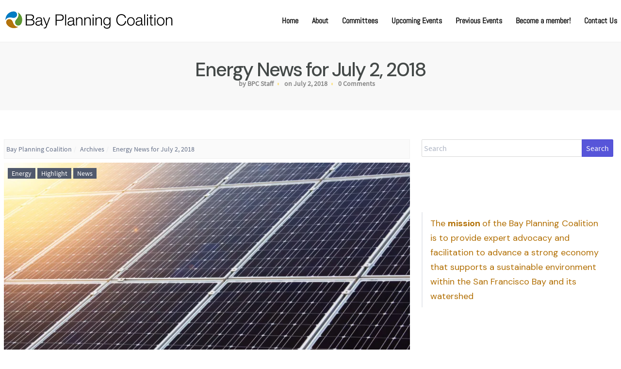

--- FILE ---
content_type: text/html; charset=UTF-8
request_url: https://bayplanningcoalition.org/2018/07/energy-news-for-july-2-2018/
body_size: 15803
content:
<!DOCTYPE html>
<html lang="en-US">
<head>
    <meta charset="UTF-8"/>
    <meta name="viewport" content="width=device-width, initial-scale=1">
	
        <!--noptimize-->
        <script type = "text/javascript">

            // 
            // Get screen dimensions, device pixel ration and set in a cookie.
            // 
            
                            var screen_width = Math.max( screen.width, screen.height );
            
            var devicePixelRatio = window.devicePixelRatio ? window.devicePixelRatio : 1;

            document.cookie = 'resolution=' + screen_width + ',' + devicePixelRatio + '; SameSite=Strict; path=/';

        </script> 
        <!--/noptimize--> <title>Energy News for July 2, 2018 &#8211; Bay Planning Coalition</title>
<meta name='robots' content='max-image-preview:large' />
	<style>img:is([sizes="auto" i], [sizes^="auto," i]) { contain-intrinsic-size: 3000px 1500px }</style>
	<link rel='dns-prefetch' href='//www.google.com' />
<link rel='dns-prefetch' href='//secure.gravatar.com' />
<link rel='dns-prefetch' href='//stats.wp.com' />
<link rel='dns-prefetch' href='//v0.wordpress.com' />
<link rel='dns-prefetch' href='//i0.wp.com' />
<link rel="alternate" type="application/rss+xml" title="Bay Planning Coalition &raquo; Feed" href="https://bayplanningcoalition.org/feed/" />
<link rel="alternate" type="application/rss+xml" title="Bay Planning Coalition &raquo; Comments Feed" href="https://bayplanningcoalition.org/comments/feed/" />
<script type="text/javascript">
/* <![CDATA[ */
window._wpemojiSettings = {"baseUrl":"https:\/\/s.w.org\/images\/core\/emoji\/15.0.3\/72x72\/","ext":".png","svgUrl":"https:\/\/s.w.org\/images\/core\/emoji\/15.0.3\/svg\/","svgExt":".svg","source":{"concatemoji":"https:\/\/bayplanningcoalition.org\/wp-includes\/js\/wp-emoji-release.min.js?ver=6.7.4"}};
/*! This file is auto-generated */
!function(i,n){var o,s,e;function c(e){try{var t={supportTests:e,timestamp:(new Date).valueOf()};sessionStorage.setItem(o,JSON.stringify(t))}catch(e){}}function p(e,t,n){e.clearRect(0,0,e.canvas.width,e.canvas.height),e.fillText(t,0,0);var t=new Uint32Array(e.getImageData(0,0,e.canvas.width,e.canvas.height).data),r=(e.clearRect(0,0,e.canvas.width,e.canvas.height),e.fillText(n,0,0),new Uint32Array(e.getImageData(0,0,e.canvas.width,e.canvas.height).data));return t.every(function(e,t){return e===r[t]})}function u(e,t,n){switch(t){case"flag":return n(e,"\ud83c\udff3\ufe0f\u200d\u26a7\ufe0f","\ud83c\udff3\ufe0f\u200b\u26a7\ufe0f")?!1:!n(e,"\ud83c\uddfa\ud83c\uddf3","\ud83c\uddfa\u200b\ud83c\uddf3")&&!n(e,"\ud83c\udff4\udb40\udc67\udb40\udc62\udb40\udc65\udb40\udc6e\udb40\udc67\udb40\udc7f","\ud83c\udff4\u200b\udb40\udc67\u200b\udb40\udc62\u200b\udb40\udc65\u200b\udb40\udc6e\u200b\udb40\udc67\u200b\udb40\udc7f");case"emoji":return!n(e,"\ud83d\udc26\u200d\u2b1b","\ud83d\udc26\u200b\u2b1b")}return!1}function f(e,t,n){var r="undefined"!=typeof WorkerGlobalScope&&self instanceof WorkerGlobalScope?new OffscreenCanvas(300,150):i.createElement("canvas"),a=r.getContext("2d",{willReadFrequently:!0}),o=(a.textBaseline="top",a.font="600 32px Arial",{});return e.forEach(function(e){o[e]=t(a,e,n)}),o}function t(e){var t=i.createElement("script");t.src=e,t.defer=!0,i.head.appendChild(t)}"undefined"!=typeof Promise&&(o="wpEmojiSettingsSupports",s=["flag","emoji"],n.supports={everything:!0,everythingExceptFlag:!0},e=new Promise(function(e){i.addEventListener("DOMContentLoaded",e,{once:!0})}),new Promise(function(t){var n=function(){try{var e=JSON.parse(sessionStorage.getItem(o));if("object"==typeof e&&"number"==typeof e.timestamp&&(new Date).valueOf()<e.timestamp+604800&&"object"==typeof e.supportTests)return e.supportTests}catch(e){}return null}();if(!n){if("undefined"!=typeof Worker&&"undefined"!=typeof OffscreenCanvas&&"undefined"!=typeof URL&&URL.createObjectURL&&"undefined"!=typeof Blob)try{var e="postMessage("+f.toString()+"("+[JSON.stringify(s),u.toString(),p.toString()].join(",")+"));",r=new Blob([e],{type:"text/javascript"}),a=new Worker(URL.createObjectURL(r),{name:"wpTestEmojiSupports"});return void(a.onmessage=function(e){c(n=e.data),a.terminate(),t(n)})}catch(e){}c(n=f(s,u,p))}t(n)}).then(function(e){for(var t in e)n.supports[t]=e[t],n.supports.everything=n.supports.everything&&n.supports[t],"flag"!==t&&(n.supports.everythingExceptFlag=n.supports.everythingExceptFlag&&n.supports[t]);n.supports.everythingExceptFlag=n.supports.everythingExceptFlag&&!n.supports.flag,n.DOMReady=!1,n.readyCallback=function(){n.DOMReady=!0}}).then(function(){return e}).then(function(){var e;n.supports.everything||(n.readyCallback(),(e=n.source||{}).concatemoji?t(e.concatemoji):e.wpemoji&&e.twemoji&&(t(e.twemoji),t(e.wpemoji)))}))}((window,document),window._wpemojiSettings);
/* ]]> */
</script>
<style id='wp-emoji-styles-inline-css' type='text/css'>

	img.wp-smiley, img.emoji {
		display: inline !important;
		border: none !important;
		box-shadow: none !important;
		height: 1em !important;
		width: 1em !important;
		margin: 0 0.07em !important;
		vertical-align: -0.1em !important;
		background: none !important;
		padding: 0 !important;
	}
</style>
<link rel='stylesheet' id='wp-block-library-css' href='https://bayplanningcoalition.org/wp-includes/css/dist/block-library/style.min.css?ver=6.7.4' type='text/css' media='all' />
<style id='wp-block-library-inline-css' type='text/css'>
.has-text-align-justify{text-align:justify;}
</style>
<link rel='stylesheet' id='mediaelement-css' href='https://bayplanningcoalition.org/wp-includes/js/mediaelement/mediaelementplayer-legacy.min.css?ver=4.2.17' type='text/css' media='all' />
<link rel='stylesheet' id='wp-mediaelement-css' href='https://bayplanningcoalition.org/wp-includes/js/mediaelement/wp-mediaelement.min.css?ver=6.7.4' type='text/css' media='all' />
<link rel='stylesheet' id='awsm-ead-public-css' href='https://bayplanningcoalition.org/wp-content/plugins/embed-any-document/css/embed-public.min.css?ver=2.7.6' type='text/css' media='all' />
<style id='classic-theme-styles-inline-css' type='text/css'>
/*! This file is auto-generated */
.wp-block-button__link{color:#fff;background-color:#32373c;border-radius:9999px;box-shadow:none;text-decoration:none;padding:calc(.667em + 2px) calc(1.333em + 2px);font-size:1.125em}.wp-block-file__button{background:#32373c;color:#fff;text-decoration:none}
</style>
<style id='global-styles-inline-css' type='text/css'>
:root{--wp--preset--aspect-ratio--square: 1;--wp--preset--aspect-ratio--4-3: 4/3;--wp--preset--aspect-ratio--3-4: 3/4;--wp--preset--aspect-ratio--3-2: 3/2;--wp--preset--aspect-ratio--2-3: 2/3;--wp--preset--aspect-ratio--16-9: 16/9;--wp--preset--aspect-ratio--9-16: 9/16;--wp--preset--color--black: #000000;--wp--preset--color--cyan-bluish-gray: #abb8c3;--wp--preset--color--white: #ffffff;--wp--preset--color--pale-pink: #f78da7;--wp--preset--color--vivid-red: #cf2e2e;--wp--preset--color--luminous-vivid-orange: #ff6900;--wp--preset--color--luminous-vivid-amber: #fcb900;--wp--preset--color--light-green-cyan: #7bdcb5;--wp--preset--color--vivid-green-cyan: #00d084;--wp--preset--color--pale-cyan-blue: #8ed1fc;--wp--preset--color--vivid-cyan-blue: #0693e3;--wp--preset--color--vivid-purple: #9b51e0;--wp--preset--gradient--vivid-cyan-blue-to-vivid-purple: linear-gradient(135deg,rgba(6,147,227,1) 0%,rgb(155,81,224) 100%);--wp--preset--gradient--light-green-cyan-to-vivid-green-cyan: linear-gradient(135deg,rgb(122,220,180) 0%,rgb(0,208,130) 100%);--wp--preset--gradient--luminous-vivid-amber-to-luminous-vivid-orange: linear-gradient(135deg,rgba(252,185,0,1) 0%,rgba(255,105,0,1) 100%);--wp--preset--gradient--luminous-vivid-orange-to-vivid-red: linear-gradient(135deg,rgba(255,105,0,1) 0%,rgb(207,46,46) 100%);--wp--preset--gradient--very-light-gray-to-cyan-bluish-gray: linear-gradient(135deg,rgb(238,238,238) 0%,rgb(169,184,195) 100%);--wp--preset--gradient--cool-to-warm-spectrum: linear-gradient(135deg,rgb(74,234,220) 0%,rgb(151,120,209) 20%,rgb(207,42,186) 40%,rgb(238,44,130) 60%,rgb(251,105,98) 80%,rgb(254,248,76) 100%);--wp--preset--gradient--blush-light-purple: linear-gradient(135deg,rgb(255,206,236) 0%,rgb(152,150,240) 100%);--wp--preset--gradient--blush-bordeaux: linear-gradient(135deg,rgb(254,205,165) 0%,rgb(254,45,45) 50%,rgb(107,0,62) 100%);--wp--preset--gradient--luminous-dusk: linear-gradient(135deg,rgb(255,203,112) 0%,rgb(199,81,192) 50%,rgb(65,88,208) 100%);--wp--preset--gradient--pale-ocean: linear-gradient(135deg,rgb(255,245,203) 0%,rgb(182,227,212) 50%,rgb(51,167,181) 100%);--wp--preset--gradient--electric-grass: linear-gradient(135deg,rgb(202,248,128) 0%,rgb(113,206,126) 100%);--wp--preset--gradient--midnight: linear-gradient(135deg,rgb(2,3,129) 0%,rgb(40,116,252) 100%);--wp--preset--font-size--small: 13px;--wp--preset--font-size--medium: 20px;--wp--preset--font-size--large: 36px;--wp--preset--font-size--x-large: 42px;--wp--preset--spacing--20: 0.44rem;--wp--preset--spacing--30: 0.67rem;--wp--preset--spacing--40: 1rem;--wp--preset--spacing--50: 1.5rem;--wp--preset--spacing--60: 2.25rem;--wp--preset--spacing--70: 3.38rem;--wp--preset--spacing--80: 5.06rem;--wp--preset--shadow--natural: 6px 6px 9px rgba(0, 0, 0, 0.2);--wp--preset--shadow--deep: 12px 12px 50px rgba(0, 0, 0, 0.4);--wp--preset--shadow--sharp: 6px 6px 0px rgba(0, 0, 0, 0.2);--wp--preset--shadow--outlined: 6px 6px 0px -3px rgba(255, 255, 255, 1), 6px 6px rgba(0, 0, 0, 1);--wp--preset--shadow--crisp: 6px 6px 0px rgba(0, 0, 0, 1);}:where(.is-layout-flex){gap: 0.5em;}:where(.is-layout-grid){gap: 0.5em;}body .is-layout-flex{display: flex;}.is-layout-flex{flex-wrap: wrap;align-items: center;}.is-layout-flex > :is(*, div){margin: 0;}body .is-layout-grid{display: grid;}.is-layout-grid > :is(*, div){margin: 0;}:where(.wp-block-columns.is-layout-flex){gap: 2em;}:where(.wp-block-columns.is-layout-grid){gap: 2em;}:where(.wp-block-post-template.is-layout-flex){gap: 1.25em;}:where(.wp-block-post-template.is-layout-grid){gap: 1.25em;}.has-black-color{color: var(--wp--preset--color--black) !important;}.has-cyan-bluish-gray-color{color: var(--wp--preset--color--cyan-bluish-gray) !important;}.has-white-color{color: var(--wp--preset--color--white) !important;}.has-pale-pink-color{color: var(--wp--preset--color--pale-pink) !important;}.has-vivid-red-color{color: var(--wp--preset--color--vivid-red) !important;}.has-luminous-vivid-orange-color{color: var(--wp--preset--color--luminous-vivid-orange) !important;}.has-luminous-vivid-amber-color{color: var(--wp--preset--color--luminous-vivid-amber) !important;}.has-light-green-cyan-color{color: var(--wp--preset--color--light-green-cyan) !important;}.has-vivid-green-cyan-color{color: var(--wp--preset--color--vivid-green-cyan) !important;}.has-pale-cyan-blue-color{color: var(--wp--preset--color--pale-cyan-blue) !important;}.has-vivid-cyan-blue-color{color: var(--wp--preset--color--vivid-cyan-blue) !important;}.has-vivid-purple-color{color: var(--wp--preset--color--vivid-purple) !important;}.has-black-background-color{background-color: var(--wp--preset--color--black) !important;}.has-cyan-bluish-gray-background-color{background-color: var(--wp--preset--color--cyan-bluish-gray) !important;}.has-white-background-color{background-color: var(--wp--preset--color--white) !important;}.has-pale-pink-background-color{background-color: var(--wp--preset--color--pale-pink) !important;}.has-vivid-red-background-color{background-color: var(--wp--preset--color--vivid-red) !important;}.has-luminous-vivid-orange-background-color{background-color: var(--wp--preset--color--luminous-vivid-orange) !important;}.has-luminous-vivid-amber-background-color{background-color: var(--wp--preset--color--luminous-vivid-amber) !important;}.has-light-green-cyan-background-color{background-color: var(--wp--preset--color--light-green-cyan) !important;}.has-vivid-green-cyan-background-color{background-color: var(--wp--preset--color--vivid-green-cyan) !important;}.has-pale-cyan-blue-background-color{background-color: var(--wp--preset--color--pale-cyan-blue) !important;}.has-vivid-cyan-blue-background-color{background-color: var(--wp--preset--color--vivid-cyan-blue) !important;}.has-vivid-purple-background-color{background-color: var(--wp--preset--color--vivid-purple) !important;}.has-black-border-color{border-color: var(--wp--preset--color--black) !important;}.has-cyan-bluish-gray-border-color{border-color: var(--wp--preset--color--cyan-bluish-gray) !important;}.has-white-border-color{border-color: var(--wp--preset--color--white) !important;}.has-pale-pink-border-color{border-color: var(--wp--preset--color--pale-pink) !important;}.has-vivid-red-border-color{border-color: var(--wp--preset--color--vivid-red) !important;}.has-luminous-vivid-orange-border-color{border-color: var(--wp--preset--color--luminous-vivid-orange) !important;}.has-luminous-vivid-amber-border-color{border-color: var(--wp--preset--color--luminous-vivid-amber) !important;}.has-light-green-cyan-border-color{border-color: var(--wp--preset--color--light-green-cyan) !important;}.has-vivid-green-cyan-border-color{border-color: var(--wp--preset--color--vivid-green-cyan) !important;}.has-pale-cyan-blue-border-color{border-color: var(--wp--preset--color--pale-cyan-blue) !important;}.has-vivid-cyan-blue-border-color{border-color: var(--wp--preset--color--vivid-cyan-blue) !important;}.has-vivid-purple-border-color{border-color: var(--wp--preset--color--vivid-purple) !important;}.has-vivid-cyan-blue-to-vivid-purple-gradient-background{background: var(--wp--preset--gradient--vivid-cyan-blue-to-vivid-purple) !important;}.has-light-green-cyan-to-vivid-green-cyan-gradient-background{background: var(--wp--preset--gradient--light-green-cyan-to-vivid-green-cyan) !important;}.has-luminous-vivid-amber-to-luminous-vivid-orange-gradient-background{background: var(--wp--preset--gradient--luminous-vivid-amber-to-luminous-vivid-orange) !important;}.has-luminous-vivid-orange-to-vivid-red-gradient-background{background: var(--wp--preset--gradient--luminous-vivid-orange-to-vivid-red) !important;}.has-very-light-gray-to-cyan-bluish-gray-gradient-background{background: var(--wp--preset--gradient--very-light-gray-to-cyan-bluish-gray) !important;}.has-cool-to-warm-spectrum-gradient-background{background: var(--wp--preset--gradient--cool-to-warm-spectrum) !important;}.has-blush-light-purple-gradient-background{background: var(--wp--preset--gradient--blush-light-purple) !important;}.has-blush-bordeaux-gradient-background{background: var(--wp--preset--gradient--blush-bordeaux) !important;}.has-luminous-dusk-gradient-background{background: var(--wp--preset--gradient--luminous-dusk) !important;}.has-pale-ocean-gradient-background{background: var(--wp--preset--gradient--pale-ocean) !important;}.has-electric-grass-gradient-background{background: var(--wp--preset--gradient--electric-grass) !important;}.has-midnight-gradient-background{background: var(--wp--preset--gradient--midnight) !important;}.has-small-font-size{font-size: var(--wp--preset--font-size--small) !important;}.has-medium-font-size{font-size: var(--wp--preset--font-size--medium) !important;}.has-large-font-size{font-size: var(--wp--preset--font-size--large) !important;}.has-x-large-font-size{font-size: var(--wp--preset--font-size--x-large) !important;}
:where(.wp-block-post-template.is-layout-flex){gap: 1.25em;}:where(.wp-block-post-template.is-layout-grid){gap: 1.25em;}
:where(.wp-block-columns.is-layout-flex){gap: 2em;}:where(.wp-block-columns.is-layout-grid){gap: 2em;}
:root :where(.wp-block-pullquote){font-size: 1.5em;line-height: 1.6;}
</style>
<link rel='stylesheet' id='cptch_stylesheet-css' href='https://bayplanningcoalition.org/wp-content/plugins/captcha/css/front_end_style.css?ver=4.2.8' type='text/css' media='all' />
<link rel='stylesheet' id='dashicons-css' href='https://bayplanningcoalition.org/wp-includes/css/dashicons.min.css?ver=6.7.4' type='text/css' media='all' />
<link rel='stylesheet' id='cptch_desktop_style-css' href='https://bayplanningcoalition.org/wp-content/plugins/captcha/css/desktop_style.css?ver=4.2.8' type='text/css' media='all' />
<link rel='stylesheet' id='ctct_form_styles-css' href='https://bayplanningcoalition.org/wp-content/plugins/constant-contact-forms/assets/css/style.css?ver=2.8.0' type='text/css' media='all' />
<link rel='stylesheet' id='foobox-free-min-css' href='https://bayplanningcoalition.org/wp-content/plugins/foobox-image-lightbox/free/css/foobox.free.min.css?ver=2.7.34' type='text/css' media='all' />
<link rel='stylesheet' id='swpm.common-css' href='https://bayplanningcoalition.org/wp-content/plugins/simple-membership/css/swpm.common.css?ver=4.6.1' type='text/css' media='all' />
<link rel='stylesheet' id='url-shortify-css' href='https://bayplanningcoalition.org/wp-content/plugins/url-shortify/lite/dist/styles/url-shortify.css?ver=1.10.5.1' type='text/css' media='all' />
<link rel='stylesheet' id='spectre-css' href='https://bayplanningcoalition.org/wp-content/themes/atlast-business/assets/css/spectre.min.css?ver=6.7.4' type='text/css' media='all' />
<link rel='stylesheet' id='sidr-css' href='https://bayplanningcoalition.org/wp-content/themes/atlast-business/assets/css/sidr/stylesheets/jquery.sidr.light.css?ver=6.7.4' type='text/css' media='all' />
<link rel='stylesheet' id='slick-css' href='https://bayplanningcoalition.org/wp-content/themes/atlast-business/assets/css/slick/slick-dist.css?ver=6.7.4' type='text/css' media='all' />
<link rel='stylesheet' id='slick-theme-css' href='https://bayplanningcoalition.org/wp-content/themes/atlast-business/assets/css/slick/slick-theme-dist.css?ver=6.7.4' type='text/css' media='all' />
<link rel='stylesheet' id='fontawesome-css' href='https://bayplanningcoalition.org/wp-content/themes/atlast-business/assets/css/fonts/fontawesome-all.min.css?ver=1.5.8' type='text/css' media='all' />
<link rel='stylesheet' id='atlast-business-fonts-css' href='https://bayplanningcoalition.org/wp-content/themes/atlast-business/assets/css/fonts/font-styles-dist.css?ver=1.0.0' type='text/css' media='all' />
<link rel='stylesheet' id='atlast-business-main-styles-css' href='https://bayplanningcoalition.org/wp-content/themes/atlast-business/assets/css/main-styles.css?ver=1.5.8' type='text/css' media='all' />
<link rel='stylesheet' id='atlast-style-css' href='https://bayplanningcoalition.org/wp-content/themes/atlast-business/style.css?ver=1.5.8.5' type='text/css' media='all' />
<style id='akismet-widget-style-inline-css' type='text/css'>

			.a-stats {
				--akismet-color-mid-green: #357b49;
				--akismet-color-white: #fff;
				--akismet-color-light-grey: #f6f7f7;

				max-width: 350px;
				width: auto;
			}

			.a-stats * {
				all: unset;
				box-sizing: border-box;
			}

			.a-stats strong {
				font-weight: 600;
			}

			.a-stats a.a-stats__link,
			.a-stats a.a-stats__link:visited,
			.a-stats a.a-stats__link:active {
				background: var(--akismet-color-mid-green);
				border: none;
				box-shadow: none;
				border-radius: 8px;
				color: var(--akismet-color-white);
				cursor: pointer;
				display: block;
				font-family: -apple-system, BlinkMacSystemFont, 'Segoe UI', 'Roboto', 'Oxygen-Sans', 'Ubuntu', 'Cantarell', 'Helvetica Neue', sans-serif;
				font-weight: 500;
				padding: 12px;
				text-align: center;
				text-decoration: none;
				transition: all 0.2s ease;
			}

			/* Extra specificity to deal with TwentyTwentyOne focus style */
			.widget .a-stats a.a-stats__link:focus {
				background: var(--akismet-color-mid-green);
				color: var(--akismet-color-white);
				text-decoration: none;
			}

			.a-stats a.a-stats__link:hover {
				filter: brightness(110%);
				box-shadow: 0 4px 12px rgba(0, 0, 0, 0.06), 0 0 2px rgba(0, 0, 0, 0.16);
			}

			.a-stats .count {
				color: var(--akismet-color-white);
				display: block;
				font-size: 1.5em;
				line-height: 1.4;
				padding: 0 13px;
				white-space: nowrap;
			}
		
</style>
<link rel='stylesheet' id='social-logos-css' href='https://bayplanningcoalition.org/wp-content/plugins/jetpack/_inc/social-logos/social-logos.min.css?ver=12.6.3' type='text/css' media='all' />
<link rel='stylesheet' id='jetpack_css-css' href='https://bayplanningcoalition.org/wp-content/plugins/jetpack/css/jetpack.css?ver=12.6.3' type='text/css' media='all' />
<script type="text/javascript" src="https://bayplanningcoalition.org/wp-includes/js/jquery/jquery.min.js?ver=3.7.1" id="jquery-core-js"></script>
<script type="text/javascript" src="https://bayplanningcoalition.org/wp-includes/js/jquery/jquery-migrate.min.js?ver=3.4.1" id="jquery-migrate-js"></script>
<script type="text/javascript" id="url-shortify-js-extra">
/* <![CDATA[ */
var usParams = {"ajaxurl":"https:\/\/bayplanningcoalition.org\/wp-admin\/admin-ajax.php"};
/* ]]> */
</script>
<script type="text/javascript" src="https://bayplanningcoalition.org/wp-content/plugins/url-shortify/lite/dist/scripts/url-shortify.js?ver=1.10.5.1" id="url-shortify-js"></script>
<script type="text/javascript" id="foobox-free-min-js-before">
/* <![CDATA[ */
/* Run FooBox FREE (v2.7.34) */
var FOOBOX = window.FOOBOX = {
	ready: true,
	disableOthers: false,
	o: {wordpress: { enabled: true }, countMessage:'image %index of %total', captions: { dataTitle: ["captionTitle","title","elementorLightboxTitle"], dataDesc: ["captionDesc","description","elementorLightboxDescription"] }, rel: '', excludes:'.fbx-link,.nofoobox,.nolightbox,a[href*="pinterest.com/pin/create/button/"]', affiliate : { enabled: false }},
	selectors: [
		".foogallery-container.foogallery-lightbox-foobox", ".foogallery-container.foogallery-lightbox-foobox-free", ".gallery", ".wp-block-gallery", ".wp-caption", ".wp-block-image", "a:has(img[class*=wp-image-])", ".foobox"
	],
	pre: function( $ ){
		// Custom JavaScript (Pre)
		
	},
	post: function( $ ){
		// Custom JavaScript (Post)
		
		// Custom Captions Code
		
	},
	custom: function( $ ){
		// Custom Extra JS
		
	}
};
/* ]]> */
</script>
<script type="text/javascript" src="https://bayplanningcoalition.org/wp-content/plugins/foobox-image-lightbox/free/js/foobox.free.min.js?ver=2.7.34" id="foobox-free-min-js"></script>
<link rel="https://api.w.org/" href="https://bayplanningcoalition.org/wp-json/" /><link rel="alternate" title="JSON" type="application/json" href="https://bayplanningcoalition.org/wp-json/wp/v2/posts/38956" /><link rel="EditURI" type="application/rsd+xml" title="RSD" href="https://bayplanningcoalition.org/xmlrpc.php?rsd" />
<meta name="generator" content="WordPress 6.7.4" />
<link rel="canonical" href="https://bayplanningcoalition.org/2018/07/energy-news-for-july-2-2018/" />
<link rel='shortlink' href='https://wp.me/py5gC-a8k' />
<link rel="alternate" title="oEmbed (JSON)" type="application/json+oembed" href="https://bayplanningcoalition.org/wp-json/oembed/1.0/embed?url=https%3A%2F%2Fbayplanningcoalition.org%2F2018%2F07%2Fenergy-news-for-july-2-2018%2F" />
<link rel="alternate" title="oEmbed (XML)" type="text/xml+oembed" href="https://bayplanningcoalition.org/wp-json/oembed/1.0/embed?url=https%3A%2F%2Fbayplanningcoalition.org%2F2018%2F07%2Fenergy-news-for-july-2-2018%2F&#038;format=xml" />
	<link rel="preconnect" href="https://fonts.googleapis.com">
	<link rel="preconnect" href="https://fonts.gstatic.com">
	<link href='https://fonts.googleapis.com/css2?display=swap&family=DM+Sans:wght@400;500;700' rel='stylesheet'><style type="text/css" id="simple-css-output">[class*=wp-image] {n border: none;n box-shadow: none;n -webkit-box-shadow: none;n -moz-box-shadow: none;n}</style>	<style>img#wpstats{display:none}</style>
		<meta name="generator" content="Elementor 3.27.7; features: e_font_icon_svg, additional_custom_breakpoints, e_element_cache; settings: css_print_method-external, google_font-enabled, font_display-swap">
			<style>
				.e-con.e-parent:nth-of-type(n+4):not(.e-lazyloaded):not(.e-no-lazyload),
				.e-con.e-parent:nth-of-type(n+4):not(.e-lazyloaded):not(.e-no-lazyload) * {
					background-image: none !important;
				}
				@media screen and (max-height: 1024px) {
					.e-con.e-parent:nth-of-type(n+3):not(.e-lazyloaded):not(.e-no-lazyload),
					.e-con.e-parent:nth-of-type(n+3):not(.e-lazyloaded):not(.e-no-lazyload) * {
						background-image: none !important;
					}
				}
				@media screen and (max-height: 640px) {
					.e-con.e-parent:nth-of-type(n+2):not(.e-lazyloaded):not(.e-no-lazyload),
					.e-con.e-parent:nth-of-type(n+2):not(.e-lazyloaded):not(.e-no-lazyload) * {
						background-image: none !important;
					}
				}
			</style>
			        <style type="text/css" id="custom-background-css">
            body.custom-background {
            background-color: #ffffff;            }
        </style>
		
<!-- Jetpack Open Graph Tags -->
<meta property="og:type" content="article" />
<meta property="og:title" content="Energy News for July 2, 2018" />
<meta property="og:url" content="https://bayplanningcoalition.org/2018/07/energy-news-for-july-2-2018/" />
<meta property="og:description" content="&nbsp; &nbsp; &nbsp; &nbsp; &nbsp; &nbsp; Bloomberg: Trump Piles Pressure on Saudis Flummoxed by Higher Oil Price Platts: Iran says Saudi Arabia would abandon OPEC if it complies with Trump&#8217;s…" />
<meta property="article:published_time" content="2018-07-02T17:45:30+00:00" />
<meta property="article:modified_time" content="2018-07-02T17:45:30+00:00" />
<meta property="og:site_name" content="Bay Planning Coalition" />
<meta property="og:image" content="https://i0.wp.com/bayplanningcoalition.org/wp-content/uploads/2018/04/solar-panels-871284454772qkB9.jpg?fit=1200%2C800&#038;ssl=1" />
<meta property="og:image:width" content="1200" />
<meta property="og:image:height" content="800" />
<meta property="og:image:alt" content="" />
<meta property="og:locale" content="en_US" />
<meta name="twitter:site" content="@bayplanning" />
<meta name="twitter:text:title" content="Energy News for July 2, 2018" />
<meta name="twitter:image" content="https://i0.wp.com/bayplanningcoalition.org/wp-content/uploads/2018/04/solar-panels-871284454772qkB9.jpg?fit=1200%2C800&#038;ssl=1&#038;w=640" />
<meta name="twitter:card" content="summary_large_image" />

<!-- End Jetpack Open Graph Tags -->
<link rel="icon" href="https://i0.wp.com/bayplanningcoalition.org/wp-content/uploads/2019/06/cropped-cropped-cropped-logo-without-words.jpg?fit=32%2C32&#038;ssl=1" sizes="32x32" />
<link rel="icon" href="https://i0.wp.com/bayplanningcoalition.org/wp-content/uploads/2019/06/cropped-cropped-cropped-logo-without-words.jpg?fit=192%2C192&#038;ssl=1" sizes="192x192" />
<link rel="apple-touch-icon" href="https://i0.wp.com/bayplanningcoalition.org/wp-content/uploads/2019/06/cropped-cropped-cropped-logo-without-words.jpg?fit=180%2C180&#038;ssl=1" />
<meta name="msapplication-TileImage" content="https://i0.wp.com/bayplanningcoalition.org/wp-content/uploads/2019/06/cropped-cropped-cropped-logo-without-words.jpg?fit=270%2C270&#038;ssl=1" />
			<style class="absc-styles" id="absc-styles">

				#header ul li a:hover { color:#0066bf;}#header ul li.current-menu-item { border-color:  #1e73be;}#header ul li .sub-menu li a:hover { background:  #1e73be;}.header-image-container .header-texts a:hover { background:#ffffff;}.header-image-container .header-texts a { color:#ffffff;}.header-image-container .header-texts a:hover { color:#1e73be;}#home-about-section h3.section-subtitle{ color:#1e73be;}.home-services .front-single-service .service-icon{ color:#1e73be;}.home-services .front-single-service:hover{ border-left-color:#1e73be;}.project-details a:hover{ color:#1e73be;}.single-team-item a{ color:#000000;}.single-team-item a:hover{ color:#1e73be;}.home-team .single-team-item p{ color:#5d9732;}.home-testimonials .section-title:before,.home-testimonials .section-title:after{ background:#1e73be;}.single-blog-item h4{ color:#1e73be;}.single-blog-item .blog-item-contents a:hover span{ color:#1e74bf;}.major-title{ color:#444948;}article a{ color:#1e73be;}article a:hover{ color:#1e73be;}.comment-reply-link, .pagination-link, .read-more-link{ color:#000000;}.comment-reply-link, .pagination-link, .read-more-link{ background-color:#007dc3;}.widget-area h3 {color: #000000;}.widget p ,.widget:not(a) , widget:not(.widget-title)  {color: #b27005;}.widget-container ul li a  {color: #000000;}.widget-container ul li a:hover {color: #1e73be;}.footer-widget p {color: #000000;}.footer-widget ul li a {color: #000000;}
			</style>
		<style>.shorten_url { 
	   padding: 10px 10px 10px 10px ; 
	   border: 1px solid #AAAAAA ; 
	   background-color: #EEEEEE ;
}</style><style type="text/css" id="wp-custom-css">.attachment-featured_image.wp-post-image {margin-left: auto;margin-right: auto;display: block;}</style>	<style id="egf-frontend-styles" type="text/css">
		p {font-family: 'DM Sans', sans-serif;font-size: 18px;font-style: normal;line-height: 1.7;} h1 {font-family: 'DM Sans', sans-serif;font-size: 40px;font-style: normal;font-weight: 500;letter-spacing: -2px;line-height: 0.8;} h2 {font-family: 'DM Sans', sans-serif;font-size: 40px;font-style: normal;font-weight: 500;letter-spacing: -1px;} h3 {font-family: 'DM Sans', sans-serif;font-size: 32px;font-style: normal;font-weight: 400;line-height: 0.8;} h4 {font-family: 'DM Sans', sans-serif;font-size: 20px;font-style: normal;font-weight: 700;letter-spacing: 1px;} h5 {font-family: 'DM Sans', sans-serif;font-size: 20px;font-style: normal;letter-spacing: -2px;} h6 {font-family: 'DM Sans', sans-serif;font-size: 16px;font-style: normal;font-weight: 700;} 	</style>
	</head>
<body class="post-template-default single single-post postid-38956 single-format-standard wp-custom-logo wp-embed-responsive eio-default ctct-atlast-business elementor-default elementor-kit-45048">
<div id="topbar"
     class="topbar-area pad-tb-5 hide-element">
	    <div class="container grid-xl">
        <div class="columns">
			<div class="column col-4 col-sm-12">
	</div>
<div class="column col-8 col-sm-12">
	</div>
        </div>
    </div>

</div>


<header id="header"
        class="pad-tb-20  header-style-1"
        role="banner">
	
    <div class="container grid-xl">
        <div class="columns center-flex mobile-nav-container">
			<!-- Mobile Logo -->
<div class="column col-9 col-sm-9 show-md">
    <a href="https://bayplanningcoalition.org/">
        <img class="img-responsive" src="https://i0.wp.com/bayplanningcoalition.org/wp-content/uploads/2019/07/cropped-small-logo.png?fit=355%2C39&#038;ssl=1" alt="Bay Planning Coalition">
    </a>
</div>
<!-- Mobile Menu Trigger -->
<div class="column col-3 col-sm-3 show-md text-right">
	<a href="#sidr-mobile" id="mobile-menu-nav" class="mobile-trigger link-transition">
		<span class="fa fa-bars"></span>
	</a>
</div>        </div>
        <!-- Desktop / Tablet till 600px; -->
		<div class="columns center-flex">
    <div class="column col-4 hide-md header-style-1">
        <a href="https://bayplanningcoalition.org/">
        <img src="https://i0.wp.com/bayplanningcoalition.org/wp-content/uploads/2019/07/cropped-small-logo.png?fit=355%2C39&#038;ssl=1" alt="Bay Planning Coalition">
        </a>
    </div>
    <div class="column col-8 hide-md header-style-1 text-right">
		<div id="main-navigation">
    <nav class="main-menu-nav"><ul id="menu-main-menu" class="top-menu"><li id="menu-item-8514" class="menu-item menu-item-type-custom menu-item-object-custom menu-item-home menu-item-8514"><a href="http://bayplanningcoalition.org/">Home</a></li>
<li id="menu-item-8515" class="menu-item menu-item-type-post_type menu-item-object-page menu-item-has-children menu-item-8515"><a href="https://bayplanningcoalition.org/about/">About</a>
<ul class="sub-menu">
	<li id="menu-item-8516" class="menu-item menu-item-type-post_type menu-item-object-page menu-item-8516"><a href="https://bayplanningcoalition.org/about/bpc-history/">History</a></li>
	<li id="menu-item-8519" class="menu-item menu-item-type-post_type menu-item-object-page menu-item-8519"><a href="https://bayplanningcoalition.org/about/bpc-staff/">Staff</a></li>
	<li id="menu-item-42791" class="menu-item menu-item-type-post_type menu-item-object-page menu-item-42791"><a href="https://bayplanningcoalition.org/bpc-work-plan/">BPC Work Plan</a></li>
	<li id="menu-item-8520" class="menu-item menu-item-type-post_type menu-item-object-page menu-item-8520"><a href="https://bayplanningcoalition.org/about/members/">Members</a></li>
	<li id="menu-item-8522" class="menu-item menu-item-type-post_type menu-item-object-page menu-item-8522"><a href="https://bayplanningcoalition.org/about/board-of-directors/">2025 Board of Directors</a></li>
</ul>
</li>
<li id="menu-item-19832" class="menu-item menu-item-type-post_type menu-item-object-page menu-item-has-children menu-item-19832"><a href="https://bayplanningcoalition.org/bpc-committees/">Committees</a>
<ul class="sub-menu">
	<li id="menu-item-19835" class="menu-item menu-item-type-post_type menu-item-object-page menu-item-19835"><a href="https://bayplanningcoalition.org/bpc-committees/air-quality-committee/">Air Quality Committee</a></li>
	<li id="menu-item-19843" class="menu-item menu-item-type-post_type menu-item-object-page menu-item-19843"><a href="https://bayplanningcoalition.org/bpc-committees/dredging-beneficial-reuse-committee/">Dredging &#038; Beneficial Reuse Committee</a></li>
	<li id="menu-item-30128" class="menu-item menu-item-type-post_type menu-item-object-page menu-item-30128"><a href="https://bayplanningcoalition.org/bpc-committees/energy-and-water/">Water Resources Committee</a></li>
	<li id="menu-item-19844" class="menu-item menu-item-type-post_type menu-item-object-page menu-item-19844"><a href="https://bayplanningcoalition.org/bpc-committees/government-affairs-committee/">Government Affairs Committee</a></li>
	<li id="menu-item-27759" class="menu-item menu-item-type-post_type menu-item-object-page menu-item-27759"><a href="https://bayplanningcoalition.org/bpc-committees/transportation-committee/">Resilient Transportation Committee</a></li>
	<li id="menu-item-25138" class="menu-item menu-item-type-post_type menu-item-object-page menu-item-25138"><a href="https://bayplanningcoalition.org/bpc-committees/sustainable-waterfronts-committee/">Sustainable Waterfronts Committee</a></li>
</ul>
</li>
<li id="menu-item-8525" class="menu-item menu-item-type-post_type menu-item-object-page menu-item-has-children menu-item-8525"><a href="https://bayplanningcoalition.org/events/">Upcoming Events</a>
<ul class="sub-menu">
	<li id="menu-item-45683" class="menu-item menu-item-type-post_type menu-item-object-page menu-item-45683"><a href="https://bayplanningcoalition.org/implementing-resilience-briefing-series/">Implementing Resilience Briefing Series</a></li>
</ul>
</li>
<li id="menu-item-43564" class="menu-item menu-item-type-post_type menu-item-object-page menu-item-has-children menu-item-43564"><a href="https://bayplanningcoalition.org/previous-events/">Previous Events</a>
<ul class="sub-menu">
	<li id="menu-item-45337" class="menu-item menu-item-type-post_type menu-item-object-page menu-item-45337"><a href="https://bayplanningcoalition.org/2025-annual-event/">2025 Annual Event</a></li>
	<li id="menu-item-45405" class="menu-item menu-item-type-post_type menu-item-object-page menu-item-45405"><a href="https://bayplanningcoalition.org/2025-ceqa-regulatory-update-workshop/">2025 CEQA &amp; Regulatory Update Event</a></li>
	<li id="menu-item-45406" class="menu-item menu-item-type-post_type menu-item-object-page menu-item-45406"><a href="https://bayplanningcoalition.org/water-resources-event/">2025 Water Resources Event</a></li>
	<li id="menu-item-45336" class="menu-item menu-item-type-post_type menu-item-object-page menu-item-45336"><a href="https://bayplanningcoalition.org/2025-dredging-workshop/">2025 Dredging Workshop</a></li>
	<li id="menu-item-45078" class="menu-item menu-item-type-post_type menu-item-object-page menu-item-45078"><a href="https://bayplanningcoalition.org/2025-spring-summit/">2025 Spring Summit</a></li>
	<li id="menu-item-44938" class="menu-item menu-item-type-post_type menu-item-object-page menu-item-44938"><a href="https://bayplanningcoalition.org/2025-member-reception/">2025 Member Reception</a></li>
	<li id="menu-item-44827" class="menu-item menu-item-type-post_type menu-item-object-page menu-item-44827"><a href="https://bayplanningcoalition.org/2024-ceqa-update/">BPC Briefing: 2024 CEQA &#038; Regulatory Update</a></li>
</ul>
</li>
<li id="menu-item-8524" class="menu-item menu-item-type-post_type menu-item-object-page menu-item-8524"><a href="https://bayplanningcoalition.org/join-bpc/">Become a member!</a></li>
<li id="menu-item-42987" class="menu-item menu-item-type-post_type menu-item-object-page menu-item-42987"><a href="https://bayplanningcoalition.org/contact-us/">Contact Us</a></li>
</ul></nav></div>
    </div>
</div>    </div>
</header>


    <section class="single-major-title major-title">
        <div class="container grid-xl">
            <div class="columns">
                <div class="col-12">
                    <h1>Energy News for July 2, 2018</h1>
                    <ul class="blog-item-meta">
                                                                        <li>by BPC Staff</li>
                        <li>on July 2, 2018</li>
                        <li>0 Comments</li>
                    </ul>
                </div>
            </div>
        </div>

    </section>

 
    <section id="content" role="main">
        <div class="main-content pad-tb-60">
            <div class="container grid-xl">
                <div class="columns">
                                            <div class="column col-8 col-sm-12">
                            <section id="content" role="main">

                                <ul class="breadcrumb atlast-breadcrumb"><li class="breadcrumb-item"><a href="https://bayplanningcoalition.org">Bay Planning Coalition</a></li><li class="breadcrumb-item">Archives</li><li class="breadcrumb-item">Energy News for July 2, 2018</li></ul><article id="post-38956" class="blog-item blog-item-style-1 post-38956 post type-post status-publish format-standard has-post-thumbnail hentry category-energy category-highlight category-news tag-energy-news tag-nuclear tag-oil-and-gas tag-solar">

    <!-- Featured Image container -->
        <div class="featured-image-container">
        <img fetchpriority="high" width="850" height="480" src="https://i0.wp.com/bayplanningcoalition.org/wp-content/uploads/2018/04/solar-panels-871284454772qkB9.jpg?resize=850%2C480&amp;ssl=1" class="blog-item-image img-responsive wp-post-image" alt="Energy News for July 2, 2018" decoding="async" />                    <div class="blog-item-categories">
                <a href="https://bayplanningcoalition.org/category/energy/">Energy</a><a href="https://bayplanningcoalition.org/category/highlight/">Highlight</a><a href="https://bayplanningcoalition.org/category/news/">News</a>            </div>
            </div>

    <div class="x_general-section-content">
<p>&nbsp;</p>
<p>&nbsp;</p>
<p>&nbsp;</p>
<p>&nbsp;</p>
<p>&nbsp;</p>
<p>&nbsp;</p>
<ul>
<li><b></b><strong>Bloomberg: <a href="https://click.e.morningconsult.com/?qs=addfbb7be22eecafa2720fbf8c5420f43e73b7514086a6aa2b57a80de52ae62defce136d9283193c7668fb46398cb0a1" target="_blank" rel="noopener noreferrer">Trump Piles Pressure on Saudis Flummoxed by Higher Oil Price</a></strong></li>
<li><strong>Platts: <a href="https://click.e.morningconsult.com/?qs=b6fd794c23bd18b5c10afd45fa43db70a67bebf1a19c7ca9ed10c5bb0381a1af97a188c9725fa958394659d27cc41a54" target="_blank" rel="noopener noreferrer">Iran says Saudi Arabia would abandon OPEC if it complies with Trump&#8217;s oil request</a></strong></li>
<li><strong>Financial Times: <a href="https://click.e.morningconsult.com/?qs=b6fd794c23bd18b53109fd025d0949e13dcd4db0185b2ff3e25042cc90007c54b08efd3006a16710c8014a41e6dbc073" target="_blank" rel="noopener noreferrer">Political upheaval in Libya threatens oil production</a></strong></li>
<li><strong>Reuters: <a href="https://click.e.morningconsult.com/?qs=b6fd794c23bd18b57b2dc9bd8752f93a92f1cccb89487fcb2029ac122777d1fdaf4064237c3b6529a9f74e44b7e6ab82" target="_blank" rel="noopener noreferrer">Clean fuel? Methane leaks threaten natural gas&#8217; climate-friendly image</a></strong></li>
<li><strong>Financial Times: <a href="https://click.e.morningconsult.com/?qs=b6fd794c23bd18b552ecc6df5caeec2fedf211ee90f28c6d96496dd12a4280772f2969f6c4986d59f51158f4d65a0865" target="_blank" rel="noopener noreferrer">Conoco&#8217;s step back from Permian Basin is temporary, CEO says</a></strong></li>
<li><strong>Bloomberg: <a href="https://click.e.morningconsult.com/?qs=b6fd794c23bd18b5e7ad89a42d9ee2191d705d0d0f58a34d251db2c79f32c9ccdaf3b44311569db0237aaa67daf8e54d" target="_blank" rel="noopener noreferrer">Big Oil, Utilities are Lining Up for an Electric Vehicle War</a></strong></li>
<li><strong>Reuters: <a href="https://click.e.morningconsult.com/?qs=addfbb7be22eecaf6f3cefeaef0e0b053a4538ea12fe1eb15b8841cb872d9344c97434e95a1ba7a322af4a18e3dc6f7c" target="_blank" rel="noopener noreferrer">Tesla hits Model 3 manufacturing milestone, hours after deadline &#8211; factory sources</a></strong></li>
<li><strong>Bloomberg: <a href="https://click.e.morningconsult.com/?qs=b6fd794c23bd18b5bc0071a2b22b5d5d0324fceedc299ce15bccc1abee7b555afbf1c0c5a8efc3228c08acb3d6809ebb" target="_blank" rel="noopener noreferrer">World&#8217;s One-Time Biggest Solar Manufacturer Delisted From NYSE</a></strong></li>
<li><strong>The Wall Street Journal: <a href="https://click.e.morningconsult.com/?qs=b6fd794c23bd18b52140114cf4d3f83e2cb305a70bf504dbc69e1b6c7185784b9a00504157ed476d507df9c569284356" target="_blank" rel="noopener noreferrer">World&#8217;s Biggest Battery Proposed in California</a></strong></li>
<li><strong>The Guardian: <a href="https://click.e.morningconsult.com/?qs=b6fd794c23bd18b54ea5019aab7b3a64049b66f223d23e95d30862b06591cf6e2c4e8858f726ad29255eaf615c2a46ea" target="_blank" rel="noopener noreferrer">The dirty little secret behind &#8216;clean energy&#8217; wood pellets</a></strong></li>
<li><strong>The Post and Courier: <a href="https://click.e.morningconsult.com/?qs=b6fd794c23bd18b50918f328ed9966b2217afde420aee0a5690d1ba86feb2abf60e3986f9cad79247738695a811e3249" target="_blank" rel="noopener noreferrer">What&#8217;s next after S.C. lawmakers passed bill temporarily cutting SCE&amp;G&#8217;s electric rates</a></strong></li>
<li><strong>Tri-City Herald: <a href="https://click.e.morningconsult.com/?qs=b6fd794c23bd18b5e96651d1266f7bb3785be6043bce33fe32defa76f26a72d0b41bedbf39f1a35ac8fce60dfbd9df72" target="_blank" rel="noopener noreferrer">More Hanford nuclear waste tanks at risk of leaking</a></strong></li>
</ul>
</div>
<div class="x_general-section-content"></div>
<div class="sharedaddy sd-sharing-enabled"><div class="robots-nocontent sd-block sd-social sd-social-icon-text sd-sharing"><h3 class="sd-title">Share this:</h3><div class="sd-content"><ul><li class="share-facebook"><a rel="nofollow noopener noreferrer" data-shared="sharing-facebook-38956" class="share-facebook sd-button share-icon" href="https://bayplanningcoalition.org/2018/07/energy-news-for-july-2-2018/?share=facebook" target="_blank" title="Click to share on Facebook" ><span>Facebook</span></a></li><li class="share-twitter"><a rel="nofollow noopener noreferrer" data-shared="sharing-twitter-38956" class="share-twitter sd-button share-icon" href="https://bayplanningcoalition.org/2018/07/energy-news-for-july-2-2018/?share=twitter" target="_blank" title="Click to share on Twitter" ><span>Twitter</span></a></li><li class="share-linkedin"><a rel="nofollow noopener noreferrer" data-shared="sharing-linkedin-38956" class="share-linkedin sd-button share-icon" href="https://bayplanningcoalition.org/2018/07/energy-news-for-july-2-2018/?share=linkedin" target="_blank" title="Click to share on LinkedIn" ><span>LinkedIn</span></a></li><li class="share-end"></li></ul></div></div></div>			Tags: <a href="https://bayplanningcoalition.org/tag/energy-news/" rel="tag">energy news</a>, <a href="https://bayplanningcoalition.org/tag/nuclear/" rel="tag">nuclear</a>, <a href="https://bayplanningcoalition.org/tag/oil-and-gas/" rel="tag">oil and gas</a>, <a href="https://bayplanningcoalition.org/tag/solar/" rel="tag">solar</a>	    <div class="entry-links"></div>

</article>
<section id="comments">
    </section>                            </section>
                        </div>
                    

                    <div class="column col-4 col-sm-12">
                        <aside id="aside" role="complementary">
                            <aside id="sidebar" role="complementary">
	        <div id="primary" class="widget-area">
            <section id="search-4" class="widget widget-container widget_search"><form method="get" id="searchform" action="https://bayplanningcoalition.org/">

    <label for="s" class="assistive-text screen-reader-text">Search</label>
    <div class="input-group">
        <input type="text" class="form-input field" name="s" placeholder="Search">
        <input class="btn btn-primary input-group-btn" type="submit" name="submit" id="searchsubmit" value="Search">
    </div>
</form></section><section id="block-8" class="widget widget-container widget_block">
<h2 class="wp-block-heading"></h2>
</section><section id="block-7" class="widget widget-container widget_block">
<figure class="wp-block-pullquote has-text-align-left has-vivid-cyan-blue-color has-text-color" style="font-size:16px;font-style:italic;font-weight:400"><blockquote><p>The <strong>mission </strong>of the Bay Planning Coalition is to provide expert advocacy and facilitation to advance a strong economy that supports a sustainable environment within the San Francisco Bay and its watershed</p></blockquote></figure>
</section><section id="block-9" class="widget widget-container widget_block">
<hr class="wp-block-separator"/>
</section><section id="block-5" class="widget widget-container widget_block">
<h3 class="has-text-align-center wp-block-heading">Join Our Mailing List</h3>
</section><section id="block-11" class="widget widget-container widget_block">
<div class="wp-block-buttons is-layout-flex wp-block-buttons-is-layout-flex">
<div class="wp-block-button aligncenter has-custom-font-size" style="font-size:22px"><a class="wp-block-button__link has-vivid-cyan-blue-background-color has-background" href="https://lp.constantcontactpages.com/su/Q5AXs24/BPCNewsletter" style="border-radius:96px" target="_blank" rel="noreferrer noopener">Click Here to Join</a></div>
</div>
</section><section id="block-4" class="widget widget-container widget_block">
<div class="wp-block-buttons is-layout-flex wp-block-buttons-is-layout-flex"></div>
</section>        </div>
    </aside>                        </aside>
                    </div>
                </div>
            </div>
        </div>
    </section>

    <footer id="footer" role="contentinfo">
	    <!-- Footer Area -->
    <div id="footer" class="footer-area pad-tb-30">
        <div class="container grid-xl">
			<div class="columns">
			<section id="block-53" class="col-3 col-sm-6 col-xs-12 footer-widget widget_block">
<div class="wp-block-group is-vertical is-content-justification-center is-layout-flex wp-container-core-group-is-layout-6 wp-block-group-is-layout-flex"><div class="wp-block-image">
<figure class="aligncenter size-full is-resized"><img decoding="async" width="500" height="250" src="https://bayplanningcoalition.org/wp-content/uploads/2025/03/BPC-Logo-Horizontal-T.png" alt="" class="wp-image-45010" style="aspect-ratio:2;width:288px;height:auto" srcset="https://i0.wp.com/bayplanningcoalition.org/wp-content/uploads/2025/03/BPC-Logo-Horizontal-T.png?w=500&amp;ssl=1 500w, https://i0.wp.com/bayplanningcoalition.org/wp-content/uploads/2025/03/BPC-Logo-Horizontal-T.png?resize=350%2C175&amp;ssl=1 350w, https://i0.wp.com/bayplanningcoalition.org/wp-content/uploads/2025/03/BPC-Logo-Horizontal-T.png?resize=200%2C100&amp;ssl=1 200w" sizes="(max-width: 500px) 100vw, 500px" /></figure></div>


<div style="height:0px" aria-hidden="true" class="wp-block-spacer wp-container-content-1"></div>



<div class="wp-block-group is-vertical is-layout-flex wp-container-core-group-is-layout-5 wp-block-group-is-layout-flex">
<div class="wp-block-group is-vertical is-layout-flex wp-container-core-group-is-layout-4 wp-block-group-is-layout-flex">
<div class="wp-block-group is-vertical is-layout-flex wp-container-core-group-is-layout-1 wp-block-group-is-layout-flex">
<p><span style="text-decoration: underline;">Updated Mailing Address:</span></p>



<p><strong>3527 MT. DIABLO BLVD., BOX #273</strong></p>



<p><strong>LAFAYETTE, CA 94549-3815</strong></p>



<p></p>
</div>



<div class="wp-block-group is-vertical is-layout-flex wp-container-core-group-is-layout-2 wp-block-group-is-layout-flex">
<p></p>
</div>



<p></p>



<div class="wp-block-group is-vertical is-layout-flex wp-container-core-group-is-layout-3 wp-block-group-is-layout-flex">
<p>(510) 768-8310 </p>



<p>bpcstaff@bayplanningcoalition.org</p>



<p></p>
</div>
</div>
</div>
</div>
</section><section id="block-41" class="col-3 col-sm-6 col-xs-12 footer-widget widget_block">
<div style="height:100px" aria-hidden="true" class="wp-block-spacer"></div>
</section>	</div>        </div>
    </div>
    <!-- Copyright -->
    <div id="copyright" class="copyright-area pad-tb-10">
        <div class="container grid-xl">
			<div class="columns center-flex">
	<div class="column col-6 col-md-12">
		<p>
	All Rights Reserved @ Bay Planning Coalition</p>	</div>
	<div class="column col-6 col-md-12 text-right">
		<nav class="copyright-menu-nav"><ul id="menu-social-media-menu" class="copyright-menu"><li id="menu-item-8533" class="social-linkedin menu-item menu-item-type-custom menu-item-object-custom menu-item-8533"><a target="_blank" href="http://www.linkedin.com/company/1667801">Linkedin</a></li>
<li id="menu-item-8535" class="social-twitter menu-item menu-item-type-custom menu-item-object-custom menu-item-8535"><a target="_blank" href="https://twitter.com/bayplanning">Twitter</a></li>
<li id="menu-item-8532" class="social-rss menu-item menu-item-type-custom menu-item-object-custom menu-item-8532"><a href="http://bayplanningcoalition.org/feed">RSS Feed</a></li>
<li id="menu-item-8534" class="social-youtube menu-item menu-item-type-custom menu-item-object-custom menu-item-8534"><a target="_blank" href="http://www.youtube.com/bayplanningcoalition">Youtube</a></li>
</ul></nav>	</div>
</div>        </div><!-- .container -->
    </div>
</footer>

			<script>
				const lazyloadRunObserver = () => {
					const lazyloadBackgrounds = document.querySelectorAll( `.e-con.e-parent:not(.e-lazyloaded)` );
					const lazyloadBackgroundObserver = new IntersectionObserver( ( entries ) => {
						entries.forEach( ( entry ) => {
							if ( entry.isIntersecting ) {
								let lazyloadBackground = entry.target;
								if( lazyloadBackground ) {
									lazyloadBackground.classList.add( 'e-lazyloaded' );
								}
								lazyloadBackgroundObserver.unobserve( entry.target );
							}
						});
					}, { rootMargin: '200px 0px 200px 0px' } );
					lazyloadBackgrounds.forEach( ( lazyloadBackground ) => {
						lazyloadBackgroundObserver.observe( lazyloadBackground );
					} );
				};
				const events = [
					'DOMContentLoaded',
					'elementor/lazyload/observe',
				];
				events.forEach( ( event ) => {
					document.addEventListener( event, lazyloadRunObserver );
				} );
			</script>
			
	<script type="text/javascript">
		window.WPCOM_sharing_counts = {"https:\/\/bayplanningcoalition.org\/2018\/07\/energy-news-for-july-2-2018\/":38956};
	</script>
				<style id='core-block-supports-inline-css' type='text/css'>
.wp-container-content-1{flex-basis:22px;}.wp-container-core-group-is-layout-1{flex-direction:column;align-items:flex-start;}.wp-container-core-group-is-layout-2{flex-direction:column;align-items:flex-start;}.wp-container-core-group-is-layout-3{flex-direction:column;align-items:flex-start;}.wp-container-core-group-is-layout-4{flex-direction:column;align-items:flex-start;}.wp-container-core-group-is-layout-5{flex-direction:column;align-items:flex-start;}.wp-container-core-group-is-layout-6{flex-direction:column;align-items:center;}
</style>
<script type="text/javascript" src="https://bayplanningcoalition.org/wp-content/plugins/jetpack/jetpack_vendor/automattic/jetpack-image-cdn/dist/image-cdn.js?minify=false&amp;ver=132249e245926ae3e188" id="jetpack-photon-js"></script>
<script type="text/javascript" src="https://bayplanningcoalition.org/wp-content/plugins/embed-any-document/js/pdfobject.min.js?ver=2.7.6" id="awsm-ead-pdf-object-js"></script>
<script type="text/javascript" id="awsm-ead-public-js-extra">
/* <![CDATA[ */
var eadPublic = [];
/* ]]> */
</script>
<script type="text/javascript" src="https://bayplanningcoalition.org/wp-content/plugins/embed-any-document/js/embed-public.min.js?ver=2.7.6" id="awsm-ead-public-js"></script>
<script type="text/javascript" src="https://bayplanningcoalition.org/wp-content/plugins/constant-contact-forms/assets/js/ctct-plugin-recaptcha-v2.min.js?ver=2.8.0" id="recaptcha-v2-js"></script>
<script async="async" defer type="text/javascript" src="//www.google.com/recaptcha/api.js?onload=renderReCaptcha&amp;render=explicit&amp;ver=2.8.0" id="recaptcha-lib-v2-js"></script>
<script type="text/javascript" src="https://bayplanningcoalition.org/wp-content/plugins/constant-contact-forms/assets/js/ctct-plugin-frontend.min.js?ver=2.8.0" id="ctct_frontend_forms-js"></script>
<script type="text/javascript" src="https://bayplanningcoalition.org/wp-content/themes/atlast-business/assets/js/plugins.js?ver=6.7.4" id="plugins-js"></script>
<script type="text/javascript" id="atlast-business-mainjs-js-extra">
/* <![CDATA[ */
var atlast_business_vars = {"carousel_slidesToShow":"4","carousel_slidesToScroll":"1"};
/* ]]> */
</script>
<script type="text/javascript" src="https://bayplanningcoalition.org/wp-content/themes/atlast-business/assets/js/ms-dist.js?ver=1.6.2" id="atlast-business-mainjs-js"></script>
<script type="text/javascript" src="https://bayplanningcoalition.org/wp-includes/js/comment-reply.min.js?ver=6.7.4" id="comment-reply-js" async="async" data-wp-strategy="async"></script>
<script type="text/javascript" src="https://bayplanningcoalition.org/wp-content/plugins/page-links-to/dist/new-tab.js?ver=3.3.7" id="page-links-to-js"></script>
<script defer type="text/javascript" src="https://stats.wp.com/e-202605.js" id="jetpack-stats-js"></script>
<script type="text/javascript" id="jetpack-stats-js-after">
/* <![CDATA[ */
_stq = window._stq || [];
_stq.push([ "view", {v:'ext',blog:'8123402',post:'38956',tz:'-7',srv:'bayplanningcoalition.org',j:'1:12.6.3'} ]);
_stq.push([ "clickTrackerInit", "8123402", "38956" ]);
/* ]]> */
</script>
<script type="text/javascript" id="sharing-js-js-extra">
/* <![CDATA[ */
var sharing_js_options = {"lang":"en","counts":"1","is_stats_active":"1"};
/* ]]> */
</script>
<script type="text/javascript" src="https://bayplanningcoalition.org/wp-content/plugins/jetpack/_inc/build/sharedaddy/sharing.min.js?ver=12.6.3" id="sharing-js-js"></script>
<script type="text/javascript" id="sharing-js-js-after">
/* <![CDATA[ */
var windowOpen;
			( function () {
				function matches( el, sel ) {
					return !! (
						el.matches && el.matches( sel ) ||
						el.msMatchesSelector && el.msMatchesSelector( sel )
					);
				}

				document.body.addEventListener( 'click', function ( event ) {
					if ( ! event.target ) {
						return;
					}

					var el;
					if ( matches( event.target, 'a.share-facebook' ) ) {
						el = event.target;
					} else if ( event.target.parentNode && matches( event.target.parentNode, 'a.share-facebook' ) ) {
						el = event.target.parentNode;
					}

					if ( el ) {
						event.preventDefault();

						// If there's another sharing window open, close it.
						if ( typeof windowOpen !== 'undefined' ) {
							windowOpen.close();
						}
						windowOpen = window.open( el.getAttribute( 'href' ), 'wpcomfacebook', 'menubar=1,resizable=1,width=600,height=400' );
						return false;
					}
				} );
			} )();
var windowOpen;
			( function () {
				function matches( el, sel ) {
					return !! (
						el.matches && el.matches( sel ) ||
						el.msMatchesSelector && el.msMatchesSelector( sel )
					);
				}

				document.body.addEventListener( 'click', function ( event ) {
					if ( ! event.target ) {
						return;
					}

					var el;
					if ( matches( event.target, 'a.share-twitter' ) ) {
						el = event.target;
					} else if ( event.target.parentNode && matches( event.target.parentNode, 'a.share-twitter' ) ) {
						el = event.target.parentNode;
					}

					if ( el ) {
						event.preventDefault();

						// If there's another sharing window open, close it.
						if ( typeof windowOpen !== 'undefined' ) {
							windowOpen.close();
						}
						windowOpen = window.open( el.getAttribute( 'href' ), 'wpcomtwitter', 'menubar=1,resizable=1,width=600,height=350' );
						return false;
					}
				} );
			} )();
var windowOpen;
			( function () {
				function matches( el, sel ) {
					return !! (
						el.matches && el.matches( sel ) ||
						el.msMatchesSelector && el.msMatchesSelector( sel )
					);
				}

				document.body.addEventListener( 'click', function ( event ) {
					if ( ! event.target ) {
						return;
					}

					var el;
					if ( matches( event.target, 'a.share-linkedin' ) ) {
						el = event.target;
					} else if ( event.target.parentNode && matches( event.target.parentNode, 'a.share-linkedin' ) ) {
						el = event.target.parentNode;
					}

					if ( el ) {
						event.preventDefault();

						// If there's another sharing window open, close it.
						if ( typeof windowOpen !== 'undefined' ) {
							windowOpen.close();
						}
						windowOpen = window.open( el.getAttribute( 'href' ), 'wpcomlinkedin', 'menubar=1,resizable=1,width=580,height=450' );
						return false;
					}
				} );
			} )();
/* ]]> */
</script>
</body>
</html>
